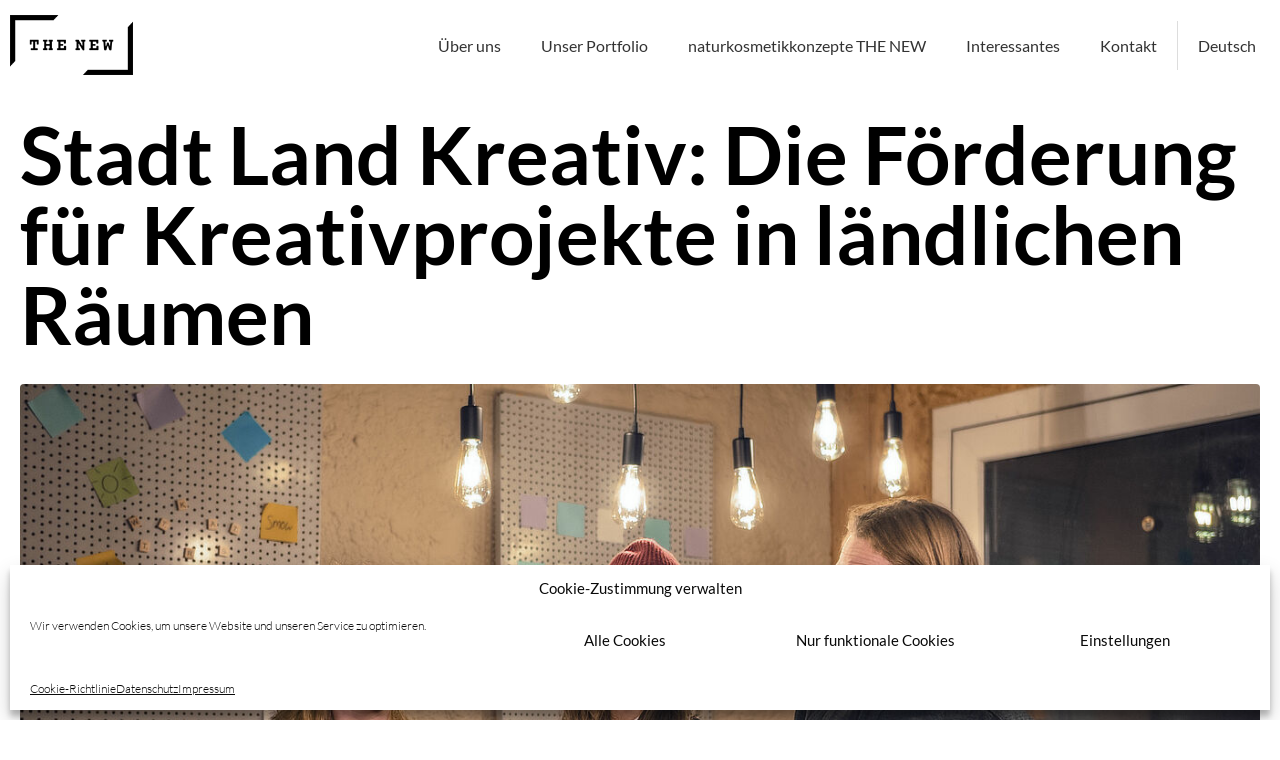

--- FILE ---
content_type: text/css
request_url: https://www.thenew.online/wp-content/uploads/elementor/css/post-2121.css?ver=1768976601
body_size: 467
content:
.elementor-kit-2121{--e-global-color-primary:#404040;--e-global-color-secondary:#333333;--e-global-color-text:#777777;--e-global-color-accent:#999999;--e-global-color-5d57cd8b:#61CE70;--e-global-color-11e65b4b:#23A455;--e-global-color-2965ddb3:#000;--e-global-color-e718404:#FFF;--e-global-color-593c90b4:#FEFEFE;--e-global-color-2805ff5a:#3078BE;--e-global-color-b043689:#FCC14F;font-family:"Lato", Sans-serif;font-weight:300;}.elementor-kit-2121 e-page-transition{background-color:#FFBC7D;}.elementor-kit-2121 h1{font-family:"Lato", Sans-serif;font-size:80px;font-weight:700;}.elementor-kit-2121 h2{font-family:"Lato", Sans-serif;font-size:36px;font-weight:normal;line-height:1.3em;}.elementor-kit-2121 h3{font-family:"Lato", Sans-serif;font-size:26px;line-height:1.2em;}.elementor-kit-2121 h4{font-family:"Lato", Sans-serif;font-size:20px;font-weight:normal;line-height:1.3em;}.elementor-kit-2121 h5{font-family:"Lato", Sans-serif;font-size:30px;font-weight:300;line-height:1.2em;}.elementor-kit-2121 h6{font-family:"Lato", Sans-serif;font-size:36px;line-height:1.3em;}.elementor-section.elementor-section-boxed > .elementor-container{max-width:1400px;}.e-con{--container-max-width:1400px;}{}h1.entry-title{display:var(--page-title-display);}@media(max-width:1024px){.elementor-section.elementor-section-boxed > .elementor-container{max-width:1024px;}.e-con{--container-max-width:1024px;}}@media(max-width:767px){.elementor-section.elementor-section-boxed > .elementor-container{max-width:767px;}.e-con{--container-max-width:767px;}}/* Start Custom Fonts CSS */@font-face {
	font-family: 'Lato';
	font-style: normal;
	font-weight: 300;
	font-display: auto;
	src: url('https://www.thenew.online/wp-content/uploads/2022/10/lato-v23-latin-300.eot');
	src: url('https://www.thenew.online/wp-content/uploads/2022/10/lato-v23-latin-300.eot?#iefix') format('embedded-opentype'),
		url('https://www.thenew.online/wp-content/uploads/2022/10/lato-v23-latin-300.woff2') format('woff2'),
		url('https://www.thenew.online/wp-content/uploads/2022/10/lato-v23-latin-300.woff') format('woff'),
		url('https://www.thenew.online/wp-content/uploads/2022/10/lato-v23-latin-300.ttf') format('truetype');
}
@font-face {
	font-family: 'Lato';
	font-style: normal;
	font-weight: 700;
	font-display: auto;
	src: url('https://www.thenew.online/wp-content/uploads/2022/10/lato-v23-latin-700.eot');
	src: url('https://www.thenew.online/wp-content/uploads/2022/10/lato-v23-latin-700.eot?#iefix') format('embedded-opentype'),
		url('https://www.thenew.online/wp-content/uploads/2022/10/lato-v23-latin-700.woff2') format('woff2'),
		url('https://www.thenew.online/wp-content/uploads/2022/10/lato-v23-latin-700.woff') format('woff'),
		url('https://www.thenew.online/wp-content/uploads/2022/10/lato-v23-latin-700.ttf') format('truetype');
}
@font-face {
	font-family: 'Lato';
	font-style: normal;
	font-weight: normal;
	font-display: auto;
	src: url('https://www.thenew.online/wp-content/uploads/2022/10/lato-v23-latin-regular.eot');
	src: url('https://www.thenew.online/wp-content/uploads/2022/10/lato-v23-latin-regular.eot?#iefix') format('embedded-opentype'),
		url('https://www.thenew.online/wp-content/uploads/2022/10/lato-v23-latin-regular.woff2') format('woff2'),
		url('https://www.thenew.online/wp-content/uploads/2022/10/lato-v23-latin-regular.woff') format('woff'),
		url('https://www.thenew.online/wp-content/uploads/2022/10/lato-v23-latin-regular.ttf') format('truetype');
}
/* End Custom Fonts CSS */

--- FILE ---
content_type: text/css
request_url: https://www.thenew.online/wp-content/uploads/elementor/css/post-122.css?ver=1768976601
body_size: 882
content:
.elementor-122 .elementor-element.elementor-element-9cab40f .elementor-repeater-item-de3397e.jet-parallax-section__layout .jet-parallax-section__image{background-size:auto;}.elementor-bc-flex-widget .elementor-122 .elementor-element.elementor-element-dd7036d.elementor-column:not(.raven-column-flex-vertical) .elementor-widget-wrap{align-items:center;}.elementor-122 .elementor-element.elementor-element-dd7036d.elementor-column.elementor-element[data-element_type="column"]:not(.raven-column-flex-vertical) > .elementor-widget-wrap.elementor-element-populated{align-content:center;align-items:center;}.elementor-122 .elementor-element.elementor-element-dd7036d.elementor-column.elementor-element[data-element_type="column"].raven-column-flex-vertical > .elementor-widget-wrap.elementor-element-populated{justify-content:center;}.elementor-122 .elementor-element.elementor-element-dd7036d > .elementor-widget-wrap > .elementor-widget:not(.elementor-widget__width-auto):not(.elementor-widget__width-initial):not(:last-child):not(.elementor-absolute){margin-bottom:0px;}.elementor-122 .elementor-element.elementor-element-e58ac34 > .elementor-widget-container{background-color:#FFFFFF;padding:0px 0px 0px 10px;}.elementor-122 .elementor-element.elementor-element-e58ac34 .raven-site-logo img, .elementor-122 .elementor-element.elementor-element-e58ac34 .raven-site-logo svg{width:100%;max-width:50%;}.elementor-122 .elementor-element.elementor-element-e58ac34 .raven-site-logo{text-align:left;}.elementor-bc-flex-widget .elementor-122 .elementor-element.elementor-element-7933de2.elementor-column:not(.raven-column-flex-vertical) .elementor-widget-wrap{align-items:center;}.elementor-122 .elementor-element.elementor-element-7933de2.elementor-column.elementor-element[data-element_type="column"]:not(.raven-column-flex-vertical) > .elementor-widget-wrap.elementor-element-populated{align-content:center;align-items:center;}.elementor-122 .elementor-element.elementor-element-7933de2.elementor-column.elementor-element[data-element_type="column"].raven-column-flex-vertical > .elementor-widget-wrap.elementor-element-populated{justify-content:center;}.elementor-widget-raven-nav-menu .raven-nav-menu-main .raven-nav-menu > li > a.raven-menu-item{color:var( --e-global-color-text );}.elementor-widget-raven-nav-menu .raven-nav-menu-main .raven-nav-menu > li:not(.current-menu-parent):not(.current-menu-ancestor) > a.raven-menu-item:hover:not(.raven-menu-item-active), .elementor-widget-raven-nav-menu .raven-nav-menu-main .raven-nav-menu > li:not(.current-menu-parent):not(.current-menu-ancestor) > a.highlighted:not(.raven-menu-item-active){color:var( --e-global-color-accent );}.elementor-widget-raven-nav-menu .raven-nav-menu-main .raven-nav-menu > li > a.raven-menu-item-active, .elementor-widget-raven-nav-menu .raven-nav-menu-main .raven-nav-menu > li.current-menu-parent > a, .elementor-widget-raven-nav-menu .raven-nav-menu-main .raven-nav-menu > li.current-menu-ancestor > a{color:var( --e-global-color-accent );}.elementor-widget-raven-nav-menu .raven-nav-menu-main .raven-submenu > li > a.raven-submenu-item{color:var( --e-global-color-text );}.elementor-widget-raven-nav-menu .raven-nav-menu-main .raven-submenu > li:not(.current-menu-parent):not(.current-menu-ancestor) > a.raven-submenu-item:hover:not(.raven-menu-item-active), .elementor-widget-raven-nav-menu .raven-nav-menu-main .raven-submenu > li:not(.current-menu-parent):not(.current-menu-ancestor) > a.highlighted:not(.raven-menu-item-active){color:var( --e-global-color-accent );}.elementor-widget-raven-nav-menu .raven-nav-menu-main .raven-submenu > li > a.raven-menu-item-active, .elementor-widget-raven-nav-menu .raven-nav-menu-main .raven-submenu > li.current-menu-parent > a, .elementor-widget-raven-nav-menu .raven-nav-menu-main .raven-submenu > li.current-menu-ancestor > a{color:var( --e-global-color-accent );}.elementor-widget-raven-nav-menu .raven-nav-menu-mobile .raven-nav-menu li > a{color:var( --e-global-color-text );}.elementor-widget-raven-nav-menu .raven-nav-menu-mobile .raven-nav-menu li > a:hover{color:var( --e-global-color-accent );}.elementor-widget-raven-nav-menu .raven-nav-menu-mobile .raven-nav-menu li > a.raven-menu-item-active, .elementor-widget-raven-nav-menu .raven-nav-menu-mobile .raven-nav-menu li > a:active, .elementor-widget-raven-nav-menu .raven-nav-menu-mobile .raven-nav-menu > li.current-menu-ancestor > a.raven-menu-item, .elementor-widget-raven-nav-menu li.menu-item.current-menu-ancestor > a.raven-submenu-item.has-submenu{color:var( --e-global-color-accent );}.elementor-widget-raven-nav-menu .raven-nav-menu-toggle-button{color:var( --e-global-color-secondary );}.elementor-widget-raven-nav-menu .raven-nav-menu-toggle-button svg{fill:var( --e-global-color-secondary );}.elementor-widget-raven-nav-menu .hamburger-inner, .elementor-widget-raven-nav-menu .hamburger-inner::after, .elementor-widget-raven-nav-menu .hamburger-inner::before{background-color:var( --e-global-color-secondary );}.elementor-widget-raven-nav-menu .raven-nav-menu-toggle-button:hover{color:var( --e-global-color-accent );}.elementor-widget-raven-nav-menu .raven-nav-menu-toggle-button:hover svg{fill:var( --e-global-color-accent );}.elementor-widget-raven-nav-menu .raven-nav-menu-toggle-button:hover .hamburger-inner, .elementor-widget-raven-nav-menu .raven-nav-menu-toggle-button:hover  .hamburger-inner::after, .elementor-widget-raven-nav-menu .raven-nav-menu-toggle-button:hover  .hamburger-inner::before{background-color:var( --e-global-color-accent );}.elementor-122 .elementor-element.elementor-element-b4fde92 .raven-nav-menu-main .raven-nav-menu > li > a.raven-menu-item{font-size:16px;font-weight:400;letter-spacing:0px;color:#333333;}.elementor-122 .elementor-element.elementor-element-b4fde92 .raven-nav-menu-main .raven-nav-menu > li:not(.current-menu-parent):not(.current-menu-ancestor) > a.raven-menu-item:hover:not(.raven-menu-item-active), .elementor-122 .elementor-element.elementor-element-b4fde92 .raven-nav-menu-main .raven-nav-menu > li:not(.current-menu-parent):not(.current-menu-ancestor) > a.highlighted:not(.raven-menu-item-active){color:#777777;}.elementor-122 .elementor-element.elementor-element-b4fde92 .raven-nav-menu-main .raven-nav-menu > li > a.raven-menu-item-active, .elementor-122 .elementor-element.elementor-element-b4fde92 .raven-nav-menu-main .raven-nav-menu > li.current-menu-parent > a, .elementor-122 .elementor-element.elementor-element-b4fde92 .raven-nav-menu-main .raven-nav-menu > li.current-menu-ancestor > a{color:#3078BE;}.elementor-122 .elementor-element.elementor-element-b4fde92 .raven-nav-menu-main .raven-submenu > li:not(:last-child){border-bottom-width:1px;}.elementor-122 .elementor-element.elementor-element-b4fde92 .raven-nav-menu-mobile .raven-nav-menu li > a{padding:8px 32px 8px 32px;}.elementor-122 .elementor-element.elementor-element-b4fde92 .raven-nav-menu-toggle{text-align:center;}.elementor-122 .elementor-element.elementor-element-9cab40f:not(.elementor-motion-effects-element-type-background), .elementor-122 .elementor-element.elementor-element-9cab40f > .elementor-motion-effects-container > .elementor-motion-effects-layer{background-color:#ffffff;}.elementor-122 .elementor-element.elementor-element-9cab40f > .elementor-container{min-height:90px;}.elementor-122 .elementor-element.elementor-element-9cab40f{border-style:solid;border-width:0px 0px 0px 0px;border-color:#ededed;transition:background 0.3s, border 0.3s, border-radius 0.3s, box-shadow 0.3s;}.elementor-122 .elementor-element.elementor-element-9cab40f > .elementor-background-overlay{transition:background 0.3s, border-radius 0.3s, opacity 0.3s;}.elementor-theme-builder-content-area{height:400px;}.elementor-location-header:before, .elementor-location-footer:before{content:"";display:table;clear:both;}@media(max-width:1024px){.elementor-122 .elementor-element.elementor-element-e58ac34 > .elementor-widget-container{padding:10px 10px 10px 10px;}.elementor-122 .elementor-element.elementor-element-b4fde92 > .elementor-widget-container{padding:10px 10px 10px 10px;}.elementor-122 .elementor-element.elementor-element-b4fde92 .raven-nav-menu-toggle-button{padding:10px 10px 10px 10px;}}@media(min-width:768px){.elementor-122 .elementor-element.elementor-element-dd7036d{width:20%;}.elementor-122 .elementor-element.elementor-element-7933de2{width:79.666%;}}@media(max-width:767px){.elementor-122 .elementor-element.elementor-element-dd7036d{width:50%;}.elementor-122 .elementor-element.elementor-element-dd7036d > .elementor-widget-wrap > .elementor-widget:not(.elementor-widget__width-auto):not(.elementor-widget__width-initial):not(:last-child):not(.elementor-absolute){margin-bottom:0px;}.elementor-122 .elementor-element.elementor-element-e58ac34 > .elementor-widget-container{padding:10px 10px 10px 10px;}.elementor-122 .elementor-element.elementor-element-e58ac34 .raven-site-logo img, .elementor-122 .elementor-element.elementor-element-e58ac34 .raven-site-logo svg{width:75%;max-width:75%;}.elementor-122 .elementor-element.elementor-element-e58ac34 .raven-site-logo{text-align:left;}.elementor-122 .elementor-element.elementor-element-7933de2{width:50%;}.elementor-122 .elementor-element.elementor-element-9cab40f > .elementor-container{min-height:25px;}}

--- FILE ---
content_type: text/css
request_url: https://www.thenew.online/wp-content/uploads/elementor/css/post-415.css?ver=1768976601
body_size: 473
content:
.elementor-415 .elementor-element.elementor-element-b63b9ed .elementor-repeater-item-f64f37e.jet-parallax-section__layout .jet-parallax-section__image{background-size:auto;}.elementor-widget-heading .elementor-heading-title{color:var( --e-global-color-primary );}.elementor-415 .elementor-element.elementor-element-3924fa2 > .elementor-widget-container{margin:10px 0px 18px 0px;}.elementor-415 .elementor-element.elementor-element-3924fa2 .elementor-heading-title{color:#000000;}.elementor-widget-text-editor{color:var( --e-global-color-text );}.elementor-widget-text-editor.elementor-drop-cap-view-stacked .elementor-drop-cap{background-color:var( --e-global-color-primary );}.elementor-widget-text-editor.elementor-drop-cap-view-framed .elementor-drop-cap, .elementor-widget-text-editor.elementor-drop-cap-view-default .elementor-drop-cap{color:var( --e-global-color-primary );border-color:var( --e-global-color-primary );}.elementor-415 .elementor-element.elementor-element-01b6188 > .elementor-widget-container{margin:0px 0px 18px 0px;}.elementor-415 .elementor-element.elementor-element-01b6188{color:#333333;}.elementor-415 .elementor-element.elementor-element-36cfad0 .elementor-repeater-item-e9190f0.elementor-social-icon{background-color:#333333;}.elementor-415 .elementor-element.elementor-element-36cfad0 .elementor-repeater-item-93c74a6.elementor-social-icon{background-color:#333333;}.elementor-415 .elementor-element.elementor-element-36cfad0 .elementor-repeater-item-42a4bdf.elementor-social-icon{background-color:#333333;}.elementor-415 .elementor-element.elementor-element-36cfad0{--grid-template-columns:repeat(0, auto);--grid-column-gap:5px;--grid-row-gap:0px;}.elementor-415 .elementor-element.elementor-element-36cfad0 .elementor-widget-container{text-align:left;}.elementor-bc-flex-widget .elementor-415 .elementor-element.elementor-element-8586f74.elementor-column:not(.raven-column-flex-vertical) .elementor-widget-wrap{align-items:flex-end;}.elementor-415 .elementor-element.elementor-element-8586f74.elementor-column.elementor-element[data-element_type="column"]:not(.raven-column-flex-vertical) > .elementor-widget-wrap.elementor-element-populated{align-content:flex-end;align-items:flex-end;}.elementor-415 .elementor-element.elementor-element-8586f74.elementor-column.elementor-element[data-element_type="column"].raven-column-flex-vertical > .elementor-widget-wrap.elementor-element-populated{justify-content:flex-end;}.elementor-415 .elementor-element.elementor-element-30202ff{text-align:right;}.elementor-415 .elementor-element.elementor-element-b63b9ed:not(.elementor-motion-effects-element-type-background), .elementor-415 .elementor-element.elementor-element-b63b9ed > .elementor-motion-effects-container > .elementor-motion-effects-layer{background-color:#f9f9f9;}.elementor-415 .elementor-element.elementor-element-b63b9ed{transition:background 0.3s, border 0.3s, border-radius 0.3s, box-shadow 0.3s;padding:60px 15px 60px 15px;}.elementor-415 .elementor-element.elementor-element-b63b9ed > .elementor-background-overlay{transition:background 0.3s, border-radius 0.3s, opacity 0.3s;}.elementor-theme-builder-content-area{height:400px;}.elementor-location-header:before, .elementor-location-footer:before{content:"";display:table;clear:both;}@media(max-width:767px){.elementor-415 .elementor-element.elementor-element-3924fa2{text-align:center;}.elementor-415 .elementor-element.elementor-element-01b6188{text-align:center;}.elementor-415 .elementor-element.elementor-element-30202ff{text-align:center;}}